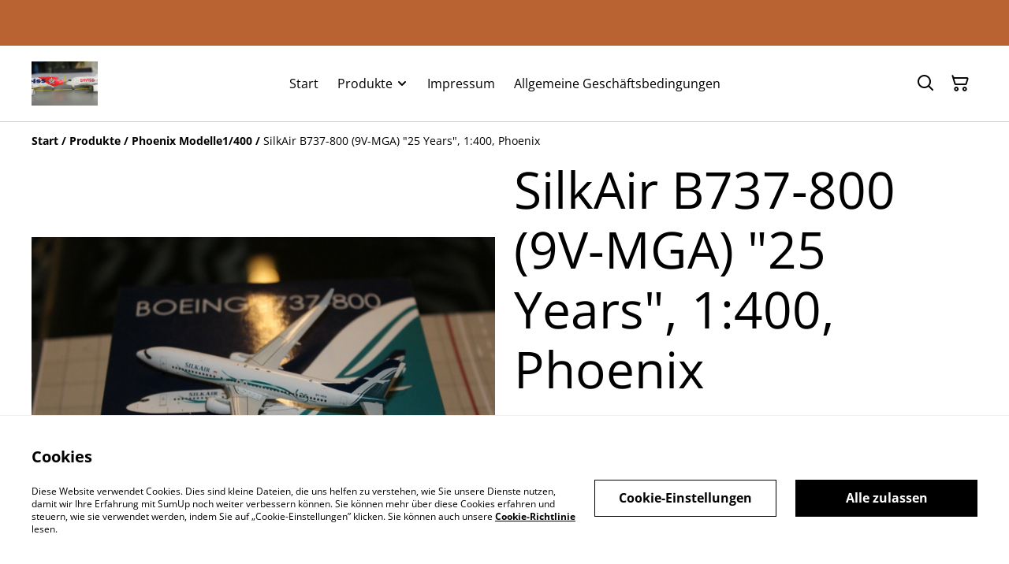

--- FILE ---
content_type: text/html; charset=UTF-8
request_url: https://swiss-edelweiss.li/produkt/silkair-b737-800-9v-mga-25-years-1-400-phoenix
body_size: 14831
content:
                                                                <!DOCTYPE html>
<html lang="de-CH" xmlns="http://www.w3.org/1999/xhtml">
<head itemscope itemtype="http://schema.org/WebSite">
                            <title>SilkAir B737-800 (9V-MGA) &quot;25 Years&quot;, 1:400, Phoenix</title>
        <link rel="canonical" href="https://swiss-edelweiss.li/produkt/silkair-b737-800-9v-mga-25-years-1-400-phoenix" />

    <meta http-equiv="Content-Type" content="text/html; charset=utf-8"/>
    <meta http-equiv="X-UA-Compatible" content="IE=edge,chrome=1"/>
    <meta name="viewport" content="width=device-width, initial-scale=1.0, maximum-scale=5.0">
                <meta property="og:title" itemprop="name" content="SilkAir B737-800 (9V-MGA) &quot;25 Years&quot;, 1:400, Phoenix"/>
        <meta property="og:type" content="website"/>
    <meta property="og:url" itemprop="url" content="https://swiss-edelweiss.li/produkt/silkair-b737-800-9v-mga-25-years-1-400-phoenix"/>
            <meta property="og:image" content="https://images.sumup.com/img_57TYD317WT8HM967DRC938H5AD/image.png" alt="SilkAir B737-800 (9V-MGA) &quot;25 Years&quot;, 1:400, Phoenix"/>
        <meta property="og:description" content=" Neues
SilkAir B-737-800 (9V-MGA) &quot;25 Years&quot;  Modell von Phoenix, Massstab 1:400, Item Nummer: 10912 , selten

New
SilkAir B-737-800 (9V-MGA) &quot;25 Years&quot; model from Phoenix, scale 1:400, item number: 10912, rare!"/>
    <meta property="og:site_name" content="Swiss-Edelweiss"/>

    <meta name="twitter:card" content="summary_large_image"/>
    <meta name="twitter:title" content="SilkAir B737-800 (9V-MGA) &quot;25 Years&quot;, 1:400, Phoenix"/>
    <meta name="twitter:description" content=" Neues
SilkAir B-737-800 (9V-MGA) &quot;25 Years&quot;  Modell von Phoenix, Massstab 1:400, Item Nummer: 10912 , selten

New
SilkAir B-737-800 (9V-MGA) &quot;25 Years&quot; model from Phoenix, scale 1:400, item number: 10912, rare!"/>
    <meta name="twitter:site" content="https://swiss-edelweiss.li" />

            <meta name="twitter:image" content="https://images.sumup.com/img_57TYD317WT8HM967DRC938H5AD/image.png"/>
    
    
    <link rel="shortcut icon" type="image/svg"
          href="https://cdn.sumup.store/shops/34933330/settings/th240/f3ddb700-c2a3-4c37-b201-111e9c7c1515.jpeg"/>
    




<style>
  :root {
    --color-affirmation: #397163;
    --color-attention: #ba6332;
    --color-decoration: #f8f8f8;
    --color-link: #000000;
    --color-link-rgb: 0, 0, 0;

    --affirmation-color-font: 255, 255, 255;
    --affirmation-color-font-invert: 0, 0, 0;

    --attention-color-font: 255, 255, 255;
    --attention-color-font-invert: 0, 0, 0;

    --decoration-color-font: 0, 0, 0;
    --decoration-color-font-hex: #000000;
    --decoration-color-font-invert: 255, 255, 255;

    --placeholder-fill-opacity: 0.08;
    --placeholder-content-fill-opacity: 1;

    --placeholder-fill-opacity-invert: 0.2;
    --placeholder-content-fill-opacity-invert: 0.7;

    --font-color-light-background: rgba(var(--decoration-color-font), 0.4);
    --font-color-mid-light-background: rgba(var(--decoration-color-font), 0.2);
    --font-color-super-light-background: rgba(var(--decoration-color-font), 0.1);

    --link-color-font: 255, 255, 255;
    --link-color-font-hex: #FFFFFF;
    --link-color-font-invert: 0, 0, 0;
  }
</style>

                <link rel="preload" href="https://static.sumup.com/online-store/fonts/open-sans-400.woff2" as="font" type="font/woff2" crossorigin="anonymous">
              <link rel="preload" href="https://static.sumup.com/online-store/fonts/open-sans-700.woff2" as="font" type="font/woff2" crossorigin="anonymous">
              <style>
          @font-face {
    font-family: 'Open Sans';
    src: url('https://static.sumup.com/online-store/fonts/open-sans-400.woff2') format('woff2');
    font-weight: 400;
    font-style: normal;
    font-display: swap;
  }
            @font-face {
    font-family: 'Open Sans';
    src: url('https://static.sumup.com/online-store/fonts/open-sans-700.woff2') format('woff2');
    font-weight: 700;
    font-style: normal;
    font-display: swap;
  }
                      
  :root {
    --font-heading: 'Open Sans';
    --font-heading-weight: 400;
    --font-text: 'Open Sans';
    --font-text-weight: 400;
    --font-label: 'Open Sans';
    --font-label-weight: 400;
  }
</style>
    



            <link rel="stylesheet" href="https://cdn.sumup.store/assets/v2484.0.0/storefront/theme.f25d2863.css">
        <link rel="stylesheet" href="https://cdn.sumup.store/assets/v2484.0.0/storefront/consentBanner.d3980cc7.css">
    
            <script nonce="79Igldvq+gOxxOJpvnJYpA==">
            window.dataLayer = window.dataLayer || [];
            function gtag() { window.dataLayer.push(arguments); }
        </script>
        
            <!-- Google Tag Manager -->
        <script nonce="79Igldvq+gOxxOJpvnJYpA==">(function(w,d,s,l,i){w[l]=w[l]||[];w[l].push({'gtm.start':
            new Date().getTime(),event:'gtm.js'});var f=d.getElementsByTagName(s)[0],
            j=d.createElement(s),dl=l!='dataLayer'?'&l='+l:'';j.async=true;j.src=
            'https://www.googletagmanager.com/gtm.js?id='+i+dl;f.parentNode.insertBefore(j,f);
          })(window,document,'script','dataLayer','GTM-KJVNV3D');</script>
        <!-- End Google Tag Manager -->
                                                                                                                                                    <script nonce="79Igldvq+gOxxOJpvnJYpA==">
      const appInfo = {
        shopId: "350cc0a0-2342-498a-b1f9-9139067aeca4",
        checkoutApiUrl: "https://checkout.sumupstore.com",
      };
    </script>
            <script src="https://cdn.sumup.store/assets/v2484.0.0/storefront/runtime.ec4c3338.js" defer></script><script src="https://cdn.sumup.store/assets/v2484.0.0/storefront/vendor.978a1d39.js" defer></script><script src="https://cdn.sumup.store/assets/v2484.0.0/storefront/translator.f51d6f2b.js" defer></script>
</head>

<body tabindex="-1" id="storefrontBody" data-globals='{"shopInfo":{"domain":"https:\/\/swiss-edelweiss.li","uuid":"350cc0a0-2342-498a-b1f9-9139067aeca4","checkoutUrl":"https:\/\/checkout.sumupstore.com","currencyCode":"CHF","isPreviewMode":false,"locale":"de-CH","mch":"ed4fd73d27d2cd8391c86f0f4cc6e081aaa855b6c8f8b50e15a9385ae52dba53","transactionalStatus":"transactional"},"settings":{"installmentsEnabled":false,"backToCheckout":false,"cartType":"full_page"},"translations":{"notificationError":"Produkt kann nicht zum Warenkorb hinzugef\u00fcgt werden","productDescriptionShowLess":"Weniger anzeigen","productDescriptionShowMore":"Mehr anzeigen"},"imagesUrl":{"productBlind":"https:\/\/cdn.sumup.store\/assets\/v2484.0.0\/storefront\/images\/product_blind.42469217.png","placeholderItem":"https:\/\/cdn.sumup.store\/assets\/v2484.0.0\/storefront\/images\/placeholder-item.82f7a244.svg","cartIcon":"https:\/\/cdn.sumup.store\/assets\/v2484.0.0\/storefront\/images\/header-cart-icon.b98de144.svg","cartDeleteIcon":"https:\/\/cdn.sumup.store\/assets\/v2484.0.0\/storefront\/images\/cart-remove-icon.c33934ab.svg","hamburgerMenu":"https:\/\/cdn.sumup.store\/assets\/v2484.0.0\/storefront\/images\/header-hamburger-menu.0f2115b4.svg","hamburgerMenuClose":"https:\/\/cdn.sumup.store\/assets\/v2484.0.0\/storefront\/images\/header-hamburger-close.ee19af5c.svg","bannerPlaceholder":"https:\/\/cdn.sumup.store\/assets\/v2484.0.0\/storefront\/images\/placeholder-banner.b18c1aa4.svg","text_and_imagePlaceholder":"https:\/\/cdn.sumup.store\/assets\/v2484.0.0\/storefront\/images\/placeholder-banner.b18c1aa4.svg","text_onlyPlaceholder":"https:\/\/cdn.sumup.store\/assets\/v2484.0.0\/storefront\/images\/placeholder-banner.b18c1aa4.svg","logoPlaceholder":"https:\/\/cdn.sumup.store\/assets\/v2484.0.0\/storefront\/images\/placeholder-logo.07eb53b3.svg"},"featurePolicy":["category_projections","modular_setup_v1","os_pages_migration","sumupstore_storefront_domain_find"],"initialReferer":null}' data-content-group="product"  >
<a href="#pageContentWrapper" class="skip-to-main-content-link">
    Skip to main content
</a>
<!-- Google Tag Manager (noscript) -->
<noscript><iframe src="https://www.googletagmanager.com/ns.html?id=GTM-KJVNV3D"
    height="0" width="0" style="display:none;visibility:hidden"></iframe></noscript>
<!-- End Google Tag Manager (noscript) -->
<div
  tabindex="0"
  id="notificationWrapper"
  data-selector="os-theme-notification"
  data-notification-type=""
  class="os-theme-notification">
    <span class="notification-message"></span>
</div>

<nav id="mobileNavigation" class="container-fluid p-0 navigation-mobile" data-selector="os-theme-navigation-mobile">
  <ul role="list">
                    <li data-selector="os-theme-header-navigation-mobile-elem-Start" role="listitem">
        <div class="submenu-action-wrapper">
          <a
            class="body-2-regular"
            href="https://swiss-edelweiss.li/"
            title="Start"
            
          >
            <span>Start</span>
          </a>
                  </div>
              </li>
                <li data-selector="os-theme-header-navigation-mobile-elem-Produkte" role="listitem">
        <div class="submenu-action-wrapper">
          <a
            class="body-2-regular"
            href="https://swiss-edelweiss.li/produkte"
            title="Produkte"
            
          >
            <span>Produkte</span>
          </a>
                      <button class="toggle-submenu-button" data-selector="os-theme-header-navigation-mobile-toggle-button-Produkte" type="button" ><i class="icon icon-chevron-left"></i></button>
                  </div>
                  <div class="navigation-mobile-submenu">
            <button class="close-submenu-button" data-selector="os-theme-header-navigation-mobile-close-button-Produkte" type="button"><i class="icon icon-chevron-left"></i><span>Produkte</span></button>
            <ul role="list">
                            <li data-selector="os-theme-header-navigation-mobile-elem-lvl2-Aeroclassics Modelle 1/400" role="listitem">
                                <div class="submenu-action-wrapper">
                    <a
                      class="body-2-regular"
                      href="https://swiss-edelweiss.li/kategorie/aeroclassics-modelle-1-400"
                      title="Aeroclassics Modelle 1/400"
                     
                    >
                    <span>Aeroclassics Modelle 1/400</span>
                    </a>
                                    </div>
                              </li>
                            <li data-selector="os-theme-header-navigation-mobile-elem-lvl2-Airport Play Set" role="listitem">
                                <div class="submenu-action-wrapper">
                    <a
                      class="body-2-regular"
                      href="https://swiss-edelweiss.li/kategorie/airport-play-set"
                      title="Airport Play Set"
                     
                    >
                    <span>Airport Play Set</span>
                    </a>
                                    </div>
                              </li>
                            <li data-selector="os-theme-header-navigation-mobile-elem-lvl2-Aviation400 Modelle 1/400" role="listitem">
                                <div class="submenu-action-wrapper">
                    <a
                      class="body-2-regular"
                      href="https://swiss-edelweiss.li/kategorie/aviation400-modelle-1-400"
                      title="Aviation400 Modelle 1/400"
                     
                    >
                    <span>Aviation400 Modelle 1/400</span>
                    </a>
                                    </div>
                              </li>
                            <li data-selector="os-theme-header-navigation-mobile-elem-lvl2-Aviationtags" role="listitem">
                                <div class="submenu-action-wrapper">
                    <a
                      class="body-2-regular"
                      href="https://swiss-edelweiss.li/kategorie/aviationtags"
                      title="Aviationtags"
                     
                    >
                    <span>Aviationtags</span>
                    </a>
                                    </div>
                              </li>
                            <li data-selector="os-theme-header-navigation-mobile-elem-lvl2-diverse Modelle Schweiz " role="listitem">
                                <div class="submenu-action-wrapper">
                    <a
                      class="body-2-regular"
                      href="https://swiss-edelweiss.li/kategorie/diverse-modelle-schweiz"
                      title="diverse Modelle Schweiz "
                     
                    >
                    <span>diverse Modelle Schweiz </span>
                    </a>
                                    </div>
                              </li>
                            <li data-selector="os-theme-header-navigation-mobile-elem-lvl2-diverse Modelle weltweit 1/400" role="listitem">
                                <div class="submenu-action-wrapper">
                    <a
                      class="body-2-regular"
                      href="https://swiss-edelweiss.li/kategorie/diverse-modelle-weltweit-1-400"
                      title="diverse Modelle weltweit 1/400"
                     
                    >
                    <span>diverse Modelle weltweit 1/400</span>
                    </a>
                                    </div>
                              </li>
                            <li data-selector="os-theme-header-navigation-mobile-elem-lvl2-div. Modelle weltweit 1/200" role="listitem">
                                <div class="submenu-action-wrapper">
                    <a
                      class="body-2-regular"
                      href="https://swiss-edelweiss.li/kategorie/div-modelle-weltweit-1-200"
                      title="div. Modelle weltweit 1/200"
                     
                    >
                    <span>div. Modelle weltweit 1/200</span>
                    </a>
                                    </div>
                              </li>
                            <li data-selector="os-theme-header-navigation-mobile-elem-lvl2-Dragon Wings Modelle 1/400" role="listitem">
                                <div class="submenu-action-wrapper">
                    <a
                      class="body-2-regular"
                      href="https://swiss-edelweiss.li/kategorie/dragon-wings-modelle-1-400"
                      title="Dragon Wings Modelle 1/400"
                     
                    >
                    <span>Dragon Wings Modelle 1/400</span>
                    </a>
                                    </div>
                              </li>
                            <li data-selector="os-theme-header-navigation-mobile-elem-lvl2-Edelweiss Air 1/200 &amp; 1/400" role="listitem">
                                <div class="submenu-action-wrapper">
                    <a
                      class="body-2-regular"
                      href="https://swiss-edelweiss.li/kategorie/edelweiss-air-1-200-400-500"
                      title="Edelweiss Air 1/200 &amp; 1/400"
                     
                    >
                    <span>Edelweiss Air 1/200 &amp; 1/400</span>
                    </a>
                                    </div>
                              </li>
                            <li data-selector="os-theme-header-navigation-mobile-elem-lvl2-Gemini Jets Modelle 1/400" role="listitem">
                                <div class="submenu-action-wrapper">
                    <a
                      class="body-2-regular"
                      href="https://swiss-edelweiss.li/kategorie/gemini-jets-modelle-1-400"
                      title="Gemini Jets Modelle 1/400"
                     
                    >
                    <span>Gemini Jets Modelle 1/400</span>
                    </a>
                                    </div>
                              </li>
                            <li data-selector="os-theme-header-navigation-mobile-elem-lvl2-Grossmodelle" role="listitem">
                                <div class="submenu-action-wrapper">
                    <a
                      class="body-2-regular"
                      href="https://swiss-edelweiss.li/kategorie/grossmodelle"
                      title="Grossmodelle"
                     
                    >
                    <span>Grossmodelle</span>
                    </a>
                                    </div>
                              </li>
                            <li data-selector="os-theme-header-navigation-mobile-elem-lvl2-Helikopter div. Massstäbe" role="listitem">
                                <div class="submenu-action-wrapper">
                    <a
                      class="body-2-regular"
                      href="https://swiss-edelweiss.li/kategorie/helikopter-div-massstabe"
                      title="Helikopter div. Massstäbe"
                     
                    >
                    <span>Helikopter div. Massstäbe</span>
                    </a>
                                    </div>
                              </li>
                            <li data-selector="os-theme-header-navigation-mobile-elem-lvl2-Herpa 1/400" role="listitem">
                                <div class="submenu-action-wrapper">
                    <a
                      class="body-2-regular"
                      href="https://swiss-edelweiss.li/kategorie/herpa-1-400"
                      title="Herpa 1/400"
                     
                    >
                    <span>Herpa 1/400</span>
                    </a>
                                    </div>
                              </li>
                            <li data-selector="os-theme-header-navigation-mobile-elem-lvl2-Herpa 1/500" role="listitem">
                                <div class="submenu-action-wrapper">
                    <a
                      class="body-2-regular"
                      href="https://swiss-edelweiss.li/kategorie/herpa-1-500-501"
                      title="Herpa 1/500"
                     
                    >
                    <span>Herpa 1/500</span>
                    </a>
                                    </div>
                              </li>
                            <li data-selector="os-theme-header-navigation-mobile-elem-lvl2-Hogan, Skymarks,Risesoon 1/200" role="listitem">
                                <div class="submenu-action-wrapper">
                    <a
                      class="body-2-regular"
                      href="https://swiss-edelweiss.li/kategorie/hogan-skymarks-risesoon-1-200"
                      title="Hogan, Skymarks,Risesoon 1/200"
                     
                    >
                    <span>Hogan, Skymarks,Risesoon 1/200</span>
                    </a>
                                    </div>
                              </li>
                            <li data-selector="os-theme-header-navigation-mobile-elem-lvl2-JC Wings Modelle 1/400" role="listitem">
                                <div class="submenu-action-wrapper">
                    <a
                      class="body-2-regular"
                      href="https://swiss-edelweiss.li/kategorie/jc-wings-modelle-1-400"
                      title="JC Wings Modelle 1/400"
                     
                    >
                    <span>JC Wings Modelle 1/400</span>
                    </a>
                                    </div>
                              </li>
                            <li data-selector="os-theme-header-navigation-mobile-elem-lvl2-Jet-X Modelle 1/400" role="listitem">
                                <div class="submenu-action-wrapper">
                    <a
                      class="body-2-regular"
                      href="https://swiss-edelweiss.li/kategorie/jet-x-modelle-1-400"
                      title="Jet-X Modelle 1/400"
                     
                    >
                    <span>Jet-X Modelle 1/400</span>
                    </a>
                                    </div>
                              </li>
                            <li data-selector="os-theme-header-navigation-mobile-elem-lvl2-Ju-52 1/72" role="listitem">
                                <div class="submenu-action-wrapper">
                    <a
                      class="body-2-regular"
                      href="https://swiss-edelweiss.li/kategorie/ju-52-1-72"
                      title="Ju-52 1/72"
                     
                    >
                    <span>Ju-52 1/72</span>
                    </a>
                                    </div>
                              </li>
                            <li data-selector="os-theme-header-navigation-mobile-elem-lvl2-Modelle Russland 1/200" role="listitem">
                                <div class="submenu-action-wrapper">
                    <a
                      class="body-2-regular"
                      href="https://swiss-edelweiss.li/kategorie/modelle-russland-1-200"
                      title="Modelle Russland 1/200"
                     
                    >
                    <span>Modelle Russland 1/200</span>
                    </a>
                                    </div>
                              </li>
                            <li data-selector="os-theme-header-navigation-mobile-elem-lvl2-Morane/ Mustang/ Messers1/72" role="listitem">
                                <div class="submenu-action-wrapper">
                    <a
                      class="body-2-regular"
                      href="https://swiss-edelweiss.li/kategorie/morane-mustang-messers1-72"
                      title="Morane/ Mustang/ Messers1/72"
                     
                    >
                    <span>Morane/ Mustang/ Messers1/72</span>
                    </a>
                                    </div>
                              </li>
                            <li data-selector="os-theme-header-navigation-mobile-elem-lvl2-Phoenix Modelle1/400" role="listitem">
                                <div class="submenu-action-wrapper">
                    <a
                      class="body-2-regular"
                      href="https://swiss-edelweiss.li/kategorie/phoenix-modelle1-400"
                      title="Phoenix Modelle1/400"
                     
                    >
                    <span>Phoenix Modelle1/400</span>
                    </a>
                                    </div>
                              </li>
                            <li data-selector="os-theme-header-navigation-mobile-elem-lvl2-Pilatus Modelle 1/72" role="listitem">
                                <div class="submenu-action-wrapper">
                    <a
                      class="body-2-regular"
                      href="https://swiss-edelweiss.li/kategorie/pilatus-modelle-1-72-73"
                      title="Pilatus Modelle 1/72"
                     
                    >
                    <span>Pilatus Modelle 1/72</span>
                    </a>
                                    </div>
                              </li>
                            <li data-selector="os-theme-header-navigation-mobile-elem-lvl2-Swiss 1/200" role="listitem">
                                <div class="submenu-action-wrapper">
                    <a
                      class="body-2-regular"
                      href="https://swiss-edelweiss.li/kategorie/swiss-1-200"
                      title="Swiss 1/200"
                     
                    >
                    <span>Swiss 1/200</span>
                    </a>
                                    </div>
                              </li>
                            <li data-selector="os-theme-header-navigation-mobile-elem-lvl2-Swiss 1/400" role="listitem">
                                <div class="submenu-action-wrapper">
                    <a
                      class="body-2-regular"
                      href="https://swiss-edelweiss.li/kategorie/swiss-1-400"
                      title="Swiss 1/400"
                     
                    >
                    <span>Swiss 1/400</span>
                    </a>
                                    </div>
                              </li>
                            <li data-selector="os-theme-header-navigation-mobile-elem-lvl2-Swissair 1/200" role="listitem">
                                <div class="submenu-action-wrapper">
                    <a
                      class="body-2-regular"
                      href="https://swiss-edelweiss.li/kategorie/swissair-1-200"
                      title="Swissair 1/200"
                     
                    >
                    <span>Swissair 1/200</span>
                    </a>
                                    </div>
                              </li>
                            <li data-selector="os-theme-header-navigation-mobile-elem-lvl2-Swissair 1/400" role="listitem">
                                <div class="submenu-action-wrapper">
                    <a
                      class="body-2-regular"
                      href="https://swiss-edelweiss.li/kategorie/swissair-1-400"
                      title="Swissair 1/400"
                     
                    >
                    <span>Swissair 1/400</span>
                    </a>
                                    </div>
                              </li>
                            <li data-selector="os-theme-header-navigation-mobile-elem-lvl2-Swiss Air Force Modelle 1/72" role="listitem">
                                <div class="submenu-action-wrapper">
                    <a
                      class="body-2-regular"
                      href="https://swiss-edelweiss.li/kategorie/swiss-air-force-modelle-1-72"
                      title="Swiss Air Force Modelle 1/72"
                     
                    >
                    <span>Swiss Air Force Modelle 1/72</span>
                    </a>
                                    </div>
                              </li>
                            <li data-selector="os-theme-header-navigation-mobile-elem-lvl2-TucanoLine Modelle 1/400" role="listitem">
                                <div class="submenu-action-wrapper">
                    <a
                      class="body-2-regular"
                      href="https://swiss-edelweiss.li/kategorie/tucanoline-modelle-1-400"
                      title="TucanoLine Modelle 1/400"
                     
                    >
                    <span>TucanoLine Modelle 1/400</span>
                    </a>
                                    </div>
                              </li>
                          </ul>
          </div>
                </li>
                <li data-selector="os-theme-header-navigation-mobile-elem-Impressum" role="listitem">
        <div class="submenu-action-wrapper">
          <a
            class="body-2-regular"
            href="https://swiss-edelweiss.li/seite/impressum"
            title="Impressum"
            
          >
            <span>Impressum</span>
          </a>
                  </div>
              </li>
                <li data-selector="os-theme-header-navigation-mobile-elem-Allgemeine Geschäftsbedingungen" role="listitem">
        <div class="submenu-action-wrapper">
          <a
            class="body-2-regular"
            href="https://swiss-edelweiss.li/seite/allgemeine-geschaftsbedingungen"
            title="Allgemeine Geschäftsbedingungen"
            
          >
            <span>Allgemeine Geschäftsbedingungen</span>
          </a>
                  </div>
              </li>
      </ul>
</nav>
    <div id="announcementBar" class=" visible-true">
            <div>
            
        </div>
    </div>
<!-- OS Theme - Header section -->
    
        <header
        class="header header-1 scroll-type-scroll without-background menu-align-center logo-visibility-true  header-name-visibility-false has-actions   menu-align-center"
        data-selector="os-theme-header"
        id="os-theme-header"
>
    <div id="headerContainer" class="container px-lg-6 p-0">
        <div class="row header-row flex-nowrap">
                            <div class="col-auto searchbar-wrapper  is-hidden  d-lg-none" id="searchbarMobileWrapper">
                    <div class="searchbar-input">
    <div class="with-icon">
        <i aria-label="Suchen" id="searchbarSubmitIcon" class="icon icon-search"></i>
        <label for="searchbar">
            Suchen
        </label>
        <input id="searchbarInput" class="searchbar" type="text" placeholder="Suchen" />
    </div>
    <button aria-label="Schließen" type="button" class="shl--searchbar" data-cy="header-searchbar-close-button">
        <i class="icon icon-close" id="searchbarBtnMobileClose"></i>
    </button>
</div>

<div class="dropdown is-hidden" id="searchResultsMobile">
    <ul role="list">
    </ul>
</div>


                </div>
                        <div class="col-auto hamburger-menu-wrapper d-lg-none">
            <button aria-label="Menu" class="hamburger-menu"
                data-selector="os-theme-header-hamburger-menu">
            <i class="icon" data-selector="os-theme-header-hamburger-menu-icon"></i>
        </button>
    </div>
            <div class="col-auto logo-column">
                                    <div class="logo-wrapper"
     data-selector="os-theme-header-logo-wrapper">
                <a href="https://swiss-edelweiss.li/"
           title="Swiss-Edelweiss">
            <div class="logo">
                <img
                     src="https://cdn.sumup.store/shops/34933330/settings/th480/f3ddb700-c2a3-4c37-b201-111e9c7c1515.jpeg"
                     style="width: 84px;"
                     alt="store_logo"
                     data-selector="os-theme-header-logo" />
            </div>
        </a>
        </div>
                            </div>
            <div class="menu-column" id="navWrapper">
                <div class="center-column align-center">
                                                                <nav class="navigation" data-selector="os-theme-header-navigation">
    <ul class="d-none d-lg-flex" role="list">
                
                            <li class="navigation-item " data-selector="os-theme-header-navigation-elem-Start" role="listitem">
            <a
                                class="body-2-regular"
                href="https://swiss-edelweiss.li/"
                title="Start"
                
            >
                <span>Start</span>
            </a>
                        </li>
                            <li class="navigation-item has-children" data-selector="os-theme-header-navigation-elem-Produkte" role="listitem">
            <a
                                class="body-2-regular"
                href="https://swiss-edelweiss.li/produkte"
                title="Produkte"
                
            >
                <span>Produkte</span>
            </a>
                            <ul class="navigation-submenu" role="list">
                                  <li data-selector="os-theme-header-navigation-elem-lvl2-Aeroclassics Modelle 1/400" role="listitem">
                                          <div class="submenu-action-wrapper">
                        <a
                                                    class="body-2-regular"
                          href="https://swiss-edelweiss.li/kategorie/aeroclassics-modelle-1-400"
                          title="Aeroclassics Modelle 1/400"
                          
                        >
                          <span>Aeroclassics Modelle 1/400</span>
                        </a>
                                              </div>
                                        </li>
                                  <li data-selector="os-theme-header-navigation-elem-lvl2-Airport Play Set" role="listitem">
                                          <div class="submenu-action-wrapper">
                        <a
                                                    class="body-2-regular"
                          href="https://swiss-edelweiss.li/kategorie/airport-play-set"
                          title="Airport Play Set"
                          
                        >
                          <span>Airport Play Set</span>
                        </a>
                                              </div>
                                        </li>
                                  <li data-selector="os-theme-header-navigation-elem-lvl2-Aviation400 Modelle 1/400" role="listitem">
                                          <div class="submenu-action-wrapper">
                        <a
                                                    class="body-2-regular"
                          href="https://swiss-edelweiss.li/kategorie/aviation400-modelle-1-400"
                          title="Aviation400 Modelle 1/400"
                          
                        >
                          <span>Aviation400 Modelle 1/400</span>
                        </a>
                                              </div>
                                        </li>
                                  <li data-selector="os-theme-header-navigation-elem-lvl2-Aviationtags" role="listitem">
                                          <div class="submenu-action-wrapper">
                        <a
                                                    class="body-2-regular"
                          href="https://swiss-edelweiss.li/kategorie/aviationtags"
                          title="Aviationtags"
                          
                        >
                          <span>Aviationtags</span>
                        </a>
                                              </div>
                                        </li>
                                  <li data-selector="os-theme-header-navigation-elem-lvl2-diverse Modelle Schweiz " role="listitem">
                                          <div class="submenu-action-wrapper">
                        <a
                                                    class="body-2-regular"
                          href="https://swiss-edelweiss.li/kategorie/diverse-modelle-schweiz"
                          title="diverse Modelle Schweiz "
                          
                        >
                          <span>diverse Modelle Schweiz </span>
                        </a>
                                              </div>
                                        </li>
                                  <li data-selector="os-theme-header-navigation-elem-lvl2-diverse Modelle weltweit 1/400" role="listitem">
                                          <div class="submenu-action-wrapper">
                        <a
                                                    class="body-2-regular"
                          href="https://swiss-edelweiss.li/kategorie/diverse-modelle-weltweit-1-400"
                          title="diverse Modelle weltweit 1/400"
                          
                        >
                          <span>diverse Modelle weltweit 1/400</span>
                        </a>
                                              </div>
                                        </li>
                                  <li data-selector="os-theme-header-navigation-elem-lvl2-div. Modelle weltweit 1/200" role="listitem">
                                          <div class="submenu-action-wrapper">
                        <a
                                                    class="body-2-regular"
                          href="https://swiss-edelweiss.li/kategorie/div-modelle-weltweit-1-200"
                          title="div. Modelle weltweit 1/200"
                          
                        >
                          <span>div. Modelle weltweit 1/200</span>
                        </a>
                                              </div>
                                        </li>
                                  <li data-selector="os-theme-header-navigation-elem-lvl2-Dragon Wings Modelle 1/400" role="listitem">
                                          <div class="submenu-action-wrapper">
                        <a
                                                    class="body-2-regular"
                          href="https://swiss-edelweiss.li/kategorie/dragon-wings-modelle-1-400"
                          title="Dragon Wings Modelle 1/400"
                          
                        >
                          <span>Dragon Wings Modelle 1/400</span>
                        </a>
                                              </div>
                                        </li>
                                  <li data-selector="os-theme-header-navigation-elem-lvl2-Edelweiss Air 1/200 &amp; 1/400" role="listitem">
                                          <div class="submenu-action-wrapper">
                        <a
                                                    class="body-2-regular"
                          href="https://swiss-edelweiss.li/kategorie/edelweiss-air-1-200-400-500"
                          title="Edelweiss Air 1/200 &amp; 1/400"
                          
                        >
                          <span>Edelweiss Air 1/200 &amp; 1/400</span>
                        </a>
                                              </div>
                                        </li>
                                  <li data-selector="os-theme-header-navigation-elem-lvl2-Gemini Jets Modelle 1/400" role="listitem">
                                          <div class="submenu-action-wrapper">
                        <a
                                                    class="body-2-regular"
                          href="https://swiss-edelweiss.li/kategorie/gemini-jets-modelle-1-400"
                          title="Gemini Jets Modelle 1/400"
                          
                        >
                          <span>Gemini Jets Modelle 1/400</span>
                        </a>
                                              </div>
                                        </li>
                                  <li data-selector="os-theme-header-navigation-elem-lvl2-Grossmodelle" role="listitem">
                                          <div class="submenu-action-wrapper">
                        <a
                                                    class="body-2-regular"
                          href="https://swiss-edelweiss.li/kategorie/grossmodelle"
                          title="Grossmodelle"
                          
                        >
                          <span>Grossmodelle</span>
                        </a>
                                              </div>
                                        </li>
                                  <li data-selector="os-theme-header-navigation-elem-lvl2-Helikopter div. Massstäbe" role="listitem">
                                          <div class="submenu-action-wrapper">
                        <a
                                                    class="body-2-regular"
                          href="https://swiss-edelweiss.li/kategorie/helikopter-div-massstabe"
                          title="Helikopter div. Massstäbe"
                          
                        >
                          <span>Helikopter div. Massstäbe</span>
                        </a>
                                              </div>
                                        </li>
                                  <li data-selector="os-theme-header-navigation-elem-lvl2-Herpa 1/400" role="listitem">
                                          <div class="submenu-action-wrapper">
                        <a
                                                    class="body-2-regular"
                          href="https://swiss-edelweiss.li/kategorie/herpa-1-400"
                          title="Herpa 1/400"
                          
                        >
                          <span>Herpa 1/400</span>
                        </a>
                                              </div>
                                        </li>
                                  <li data-selector="os-theme-header-navigation-elem-lvl2-Herpa 1/500" role="listitem">
                                          <div class="submenu-action-wrapper">
                        <a
                                                    class="body-2-regular"
                          href="https://swiss-edelweiss.li/kategorie/herpa-1-500-501"
                          title="Herpa 1/500"
                          
                        >
                          <span>Herpa 1/500</span>
                        </a>
                                              </div>
                                        </li>
                                  <li data-selector="os-theme-header-navigation-elem-lvl2-Hogan, Skymarks,Risesoon 1/200" role="listitem">
                                          <div class="submenu-action-wrapper">
                        <a
                                                    class="body-2-regular"
                          href="https://swiss-edelweiss.li/kategorie/hogan-skymarks-risesoon-1-200"
                          title="Hogan, Skymarks,Risesoon 1/200"
                          
                        >
                          <span>Hogan, Skymarks,Risesoon 1/200</span>
                        </a>
                                              </div>
                                        </li>
                                  <li data-selector="os-theme-header-navigation-elem-lvl2-JC Wings Modelle 1/400" role="listitem">
                                          <div class="submenu-action-wrapper">
                        <a
                                                    class="body-2-regular"
                          href="https://swiss-edelweiss.li/kategorie/jc-wings-modelle-1-400"
                          title="JC Wings Modelle 1/400"
                          
                        >
                          <span>JC Wings Modelle 1/400</span>
                        </a>
                                              </div>
                                        </li>
                                  <li data-selector="os-theme-header-navigation-elem-lvl2-Jet-X Modelle 1/400" role="listitem">
                                          <div class="submenu-action-wrapper">
                        <a
                                                    class="body-2-regular"
                          href="https://swiss-edelweiss.li/kategorie/jet-x-modelle-1-400"
                          title="Jet-X Modelle 1/400"
                          
                        >
                          <span>Jet-X Modelle 1/400</span>
                        </a>
                                              </div>
                                        </li>
                                  <li data-selector="os-theme-header-navigation-elem-lvl2-Ju-52 1/72" role="listitem">
                                          <div class="submenu-action-wrapper">
                        <a
                                                    class="body-2-regular"
                          href="https://swiss-edelweiss.li/kategorie/ju-52-1-72"
                          title="Ju-52 1/72"
                          
                        >
                          <span>Ju-52 1/72</span>
                        </a>
                                              </div>
                                        </li>
                                  <li data-selector="os-theme-header-navigation-elem-lvl2-Modelle Russland 1/200" role="listitem">
                                          <div class="submenu-action-wrapper">
                        <a
                                                    class="body-2-regular"
                          href="https://swiss-edelweiss.li/kategorie/modelle-russland-1-200"
                          title="Modelle Russland 1/200"
                          
                        >
                          <span>Modelle Russland 1/200</span>
                        </a>
                                              </div>
                                        </li>
                                  <li data-selector="os-theme-header-navigation-elem-lvl2-Morane/ Mustang/ Messers1/72" role="listitem">
                                          <div class="submenu-action-wrapper">
                        <a
                                                    class="body-2-regular"
                          href="https://swiss-edelweiss.li/kategorie/morane-mustang-messers1-72"
                          title="Morane/ Mustang/ Messers1/72"
                          
                        >
                          <span>Morane/ Mustang/ Messers1/72</span>
                        </a>
                                              </div>
                                        </li>
                                  <li data-selector="os-theme-header-navigation-elem-lvl2-Phoenix Modelle1/400" role="listitem">
                                          <div class="submenu-action-wrapper">
                        <a
                                                    class="body-2-regular"
                          href="https://swiss-edelweiss.li/kategorie/phoenix-modelle1-400"
                          title="Phoenix Modelle1/400"
                          
                        >
                          <span>Phoenix Modelle1/400</span>
                        </a>
                                              </div>
                                        </li>
                                  <li data-selector="os-theme-header-navigation-elem-lvl2-Pilatus Modelle 1/72" role="listitem">
                                          <div class="submenu-action-wrapper">
                        <a
                                                    class="body-2-regular"
                          href="https://swiss-edelweiss.li/kategorie/pilatus-modelle-1-72-73"
                          title="Pilatus Modelle 1/72"
                          
                        >
                          <span>Pilatus Modelle 1/72</span>
                        </a>
                                              </div>
                                        </li>
                                  <li data-selector="os-theme-header-navigation-elem-lvl2-Swiss 1/200" role="listitem">
                                          <div class="submenu-action-wrapper">
                        <a
                                                    class="body-2-regular"
                          href="https://swiss-edelweiss.li/kategorie/swiss-1-200"
                          title="Swiss 1/200"
                          
                        >
                          <span>Swiss 1/200</span>
                        </a>
                                              </div>
                                        </li>
                                  <li data-selector="os-theme-header-navigation-elem-lvl2-Swiss 1/400" role="listitem">
                                          <div class="submenu-action-wrapper">
                        <a
                                                    class="body-2-regular"
                          href="https://swiss-edelweiss.li/kategorie/swiss-1-400"
                          title="Swiss 1/400"
                          
                        >
                          <span>Swiss 1/400</span>
                        </a>
                                              </div>
                                        </li>
                                  <li data-selector="os-theme-header-navigation-elem-lvl2-Swissair 1/200" role="listitem">
                                          <div class="submenu-action-wrapper">
                        <a
                                                    class="body-2-regular"
                          href="https://swiss-edelweiss.li/kategorie/swissair-1-200"
                          title="Swissair 1/200"
                          
                        >
                          <span>Swissair 1/200</span>
                        </a>
                                              </div>
                                        </li>
                                  <li data-selector="os-theme-header-navigation-elem-lvl2-Swissair 1/400" role="listitem">
                                          <div class="submenu-action-wrapper">
                        <a
                                                    class="body-2-regular"
                          href="https://swiss-edelweiss.li/kategorie/swissair-1-400"
                          title="Swissair 1/400"
                          
                        >
                          <span>Swissair 1/400</span>
                        </a>
                                              </div>
                                        </li>
                                  <li data-selector="os-theme-header-navigation-elem-lvl2-Swiss Air Force Modelle 1/72" role="listitem">
                                          <div class="submenu-action-wrapper">
                        <a
                                                    class="body-2-regular"
                          href="https://swiss-edelweiss.li/kategorie/swiss-air-force-modelle-1-72"
                          title="Swiss Air Force Modelle 1/72"
                          
                        >
                          <span>Swiss Air Force Modelle 1/72</span>
                        </a>
                                              </div>
                                        </li>
                                  <li data-selector="os-theme-header-navigation-elem-lvl2-TucanoLine Modelle 1/400" role="listitem">
                                          <div class="submenu-action-wrapper">
                        <a
                                                    class="body-2-regular"
                          href="https://swiss-edelweiss.li/kategorie/tucanoline-modelle-1-400"
                          title="TucanoLine Modelle 1/400"
                          
                        >
                          <span>TucanoLine Modelle 1/400</span>
                        </a>
                                              </div>
                                        </li>
                              </ul>
                      </li>
                            <li class="navigation-item " data-selector="os-theme-header-navigation-elem-Impressum" role="listitem">
            <a
                                class="body-2-regular"
                href="https://swiss-edelweiss.li/seite/impressum"
                title="Impressum"
                
            >
                <span>Impressum</span>
            </a>
                        </li>
                            <li class="navigation-item " data-selector="os-theme-header-navigation-elem-Allgemeine Geschäftsbedingungen" role="listitem">
            <a
                                class="body-2-regular"
                href="https://swiss-edelweiss.li/seite/allgemeine-geschaftsbedingungen"
                title="Allgemeine Geschäftsbedingungen"
                
            >
                <span>Allgemeine Geschäftsbedingungen</span>
            </a>
                        </li>
            </ul>
</nav>
                                    </div>
            </div>
                            <div class="col-auto searchbar-wrapper searchbar-desktop  is-hidden " id="searchbarDesktopWrapper">
                    <div class="with-icon">
    <i aria-label="Suchen" id="searchbarDesktopSubmitIcon" class="icon icon-search"></i>
    <label for="searchbar">
        Suchen
    </label>
    <input id="searchbarInputDesktop" class="searchbar" type="text" placeholder="Suchen" />
</div>
<div class="dropdown is-hidden is-desktop" id="searchResultsDesktop">
    <ul role="list">
    </ul>
</div>


                </div>
                        <div class="col-auto actions-col">
                <div class="header-right">
            <div class="searchbar-icon"
     data-selector="os-theme-header-searchbar">
    <button aria-label="Suchen" type="button" class="shl--searchbar d-none d-lg-flex" data-cy="header-small-open-searchbar" id="searchbarBtnDesktop">
        <i class="icon  icon-search"></i>
    </button>

    <!-- Mobile search trigger button -->
    <button aria-label="Suchen" type="button" class="shl--searchbar d-lg-none" data-cy="header-small-open-searchbar-mobile" id="searchbarBtnMobile">
        <i class="icon icon-search"></i>
    </button>
</div>
                  <div class="cart-items"
       id="osCartBtn"
       data-selector="os-theme-header-cart">
    <a aria-label="Warenkorb" href="https://swiss-edelweiss.li/warenkorb" class="shl--cart" data-cy="header-small-open-cart">
      <span class="shl--cart-quantity"></span>
      <i class="icon icon-cart"></i>
    </a>
  </div>
    </div>
            </div>
        </div>
    </div>
</header>




<div id="pageContentWrapper" class="body-content-mixed-height ">
                        <section id="productContainer" class="product-container product with-breadcrumbs "
         data-selector="os-theme-product"
         data-variants="[{&quot;uuid&quot;:&quot;d58da2db-d478-4f8e-8be3-8c38da573b9f&quot;,&quot;name&quot;:&quot;&quot;,&quot;price&quot;:4900,&quot;basePrice&quot;:4900,&quot;hasDiscount&quot;:false,&quot;options&quot;:[],&quot;installmentsPrice&quot;:1633,&quot;images&quot;:[],&quot;quantity&quot;:1,&quot;isAvailable&quot;:true,&quot;isTrackingEnabled&quot;:true}]"
         data-variants-map="{&quot;da39a3ee5e6b4b0d3255bfef95601890afd80709&quot;:&quot;d58da2db-d478-4f8e-8be3-8c38da573b9f&quot;}"
         data-has-multivariants="0"
         data-sold-out=""
         data-tracking="1"
         data-history-price="[]"
         data-item-id="9baa4026-e9f4-4266-b607-b6bf423cdc1a"
         data-lightbox="component_product"
         data-selected-variant=""
>
    <div class="container">
        <div class="row product-wrapper">
                        <div class="col-12">
                <nav class="os-theme-breadcrumbs" aria-label="Breadcrumb" tabindex="0">
    <ol itemscope itemtype="https://schema.org/BreadcrumbList">
        <li itemprop="itemListElement" itemscope
            itemtype="https://schema.org/ListItem">
            <span class="separator" aria-hidden="true">/</span>
            <a itemprop="item" href="https://swiss-edelweiss.li" title="Start" data-type="home" >
                <span itemprop="name">Start</span>
            </a>
            <meta itemprop="position" content="1" />
        </li>
        <li itemprop="itemListElement" itemscope
            itemtype="https://schema.org/ListItem">
            <span class="separator" aria-hidden="true">/</span>
                            <a itemprop="item" href="https://swiss-edelweiss.li/produkte" title="Produkte" data-type="product_list">
                    <span itemprop="name">Produkte</span>
                </a>
                        <meta itemprop="position" content="2" />
        </li>
                <li itemprop="itemListElement" itemscope
            itemtype="https://schema.org/ListItem">
            <span class="separator" aria-hidden="true">/</span>
                            <a itemprop="item" href="https://swiss-edelweiss.li/kategorie/phoenix-modelle1-400" title="Phoenix Modelle1/400" data-type="product_category_list">
                    <span itemprop="name">Phoenix Modelle1/400</span>
                </a>
                        <meta itemprop="position" content="3" />
        </li>
                        <li itemprop="itemListElement" itemscope
            itemtype="https://schema.org/ListItem">
            <span class="separator" aria-hidden="true">/</span>
            <span itemprop="name">SilkAir B737-800 (9V-MGA) &quot;25 Years&quot;, 1:400, Phoenix</span>
            <meta itemprop="position" content="4" />
        </li>
            </ol>
</nav>
            </div>
                                        <div class="gallery-column">
                    <div class="d-flex product-gallery-wrapper">
                        <span id="discountBadge" class="list-product-discount hidden">%</span>
                        
  <div
    class="product-gallery with-thumbs"
    data-image-count="2">
    <div class="splide main-slider">
      <div class="splide__track">
        <ul class="splide__list">
                      <li class="splide__slide">
              <a href="
                https://images.sumup.com/img_57TYD317WT8HM967DRC938H5AD/image.png"
                class="glightbox splide__slide__container"
                data-gallery="component_product"
                data-selector="os-theme-gallery-main-image-1">
                <img src="
                https://images.sumup.com/img_57TYD317WT8HM967DRC938H5AD/image.png"
                     data-origin="https://images.sumup.com/img_57TYD317WT8HM967DRC938H5AD"
                  alt="SilkAir B737-800 (9V-MGA) &quot;25 Years&quot;, 1:400, Phoenix" />
              </a>
            </li>
                      <li class="splide__slide">
              <a href="
                https://images.sumup.com/img_7G9WKNZMEA8M2ANRW19281VDNR/image.png"
                class="glightbox splide__slide__container"
                data-gallery="component_product"
                data-selector="os-theme-gallery-main-image-2">
                <img src="
                https://images.sumup.com/img_7G9WKNZMEA8M2ANRW19281VDNR/image.png"
                     data-origin="https://images.sumup.com/img_7G9WKNZMEA8M2ANRW19281VDNR"
                  alt="SilkAir B737-800 (9V-MGA) &quot;25 Years&quot;, 1:400, Phoenix" />
              </a>
            </li>
                  </ul>
      </div>
    </div>
          <div
        id="thumbnail-slider"        class="thumbnail-slider splide   ">
        <div class="splide__arrows">
          <button class="splide__arrow splide__arrow--prev thumbnail-arrow thumbnail-arrow-prev"
            data-selector="os-theme-gallery-arrow-prev">
            <i class="icon icon-chevron-left"></i>
          </button>
          <button class="splide__arrow splide__arrow--next thumbnail-arrow thumbnail-arrow-next"
            data-selector="os-theme-gallery-arrow-next">
            <i class="icon icon-chevron-right"></i>
          </button>
        </div>
        <div class="splide__track">
          <ul class="splide__list">
                          <li class="splide__slide"
                data-selector="os-theme-gallery-thumb-1">
                <img src="https://images.sumup.com/img_57TYD317WT8HM967DRC938H5AD/image.png"
                  alt="product_image" />
              </li>
                          <li class="splide__slide"
                data-selector="os-theme-gallery-thumb-2">
                <img src="https://images.sumup.com/img_7G9WKNZMEA8M2ANRW19281VDNR/image.png"
                  alt="product_image" />
              </li>
                      </ul>
        </div>
      </div>
      </div>
                    </div>
                </div>
                        <div class="product-details-column product-information-wrapper">
                <div class="product-information">
                                        <h1 class="headline-large"
                        data-selector="os-theme-product-title"
                    >
                        SilkAir B737-800 (9V-MGA) &quot;25 Years&quot;, 1:400, Phoenix
                    </h1>
                                        <span class="product-sold-out-label hidden">Ausverkauft</span>
                    <div class="product-price-wrapper">
                                                <div class="product-price">
                            <span data-selector="os-theme-product-price" class="variant-price headline-4 headline-2-lg headline-2-xl " data-price-without-currency="4900">CHF 49.-</span>
                            <span class="base-price headline-4 headline-2-lg headline-2-xl hidden" data-selector="os-theme-product-base-price">
                            CHF 49.-</span>
                        </div>
                                            </div>
                </div>
                                    <div class="product-actions">
                                                    <form action="" method="post" class="product-form">
                                <div class="selection row gx-3">
                                                                        <div class="col-5 col-lg-3">
                                        <div class="quantity-wrapper">
                                            <label data-selector="os-theme-product-quantity-label" for="quantity" class="label">Menge</label>
                                            <input type="hidden" name="id" value="d58da2db-d478-4f8e-8be3-8c38da573b9f" data-product-uuid="9baa4026-e9f4-4266-b607-b6bf423cdc1a" data-title="SilkAir B737-800 (9V-MGA) &quot;25 Years&quot;, 1:400, Phoenix" data-currency="CHF"/>
                                            <input type="hidden" name="return_to" value="" />
                                            <div class="quantity-field">
                                                <button aria-label="Decrease quantity for  SilkAir B737-800 (9V-MGA) &quot;25 Years&quot;, 1:400, Phoenix " type="button" class="quantity-button quantity-decrease" name="minus" data-selector="os-theme-product-quantity-decrease-button"></button>
                                                <input aria-label="Menge" data-selector="os-theme-product-quantity-input" class="quantity-input" type="number" name="quantity" value="1" min="1">
                                                <button aria-label="Increase quantity for  SilkAir B737-800 (9V-MGA) &quot;25 Years&quot;, 1:400, Phoenix " type="button" class="quantity-button quantity-increase" name="plus" data-selector="os-theme-product-quantity-increase-button"></button>
                                            </div>
                                        </div>
                                    </div>
                                    <span class="quantity-validation-message no-variants"></span>
                                </div>
                                <div class="buttons">
                                    <div class="row">
                                        <div class="col-12">
                                            <button type="button" data-selector="os-theme-product-go-to-checkout-button" class="go-to-checkout btn btn-1 btn-small to-checkout">Jetzt bestellen</button>
                                        </div>
                                        <div class="col-12">
                                            <button data-selector="ost-theme-product-add-to-cart-button"
                                                    data-translation="Hinzufügen"
                                                    data-adding-translation="Adding..."
                                                    type="submit" class="btn with-right-icon btn-2 btn-small add-to-cart">
                                                <span  data-selector="os-theme-product-add-to-cart-button-text" class="add-to-cart-button-text">Hinzufügen</span>
                                                <i data-selector="os-theme-product-add-to-cart-button-icon" class="icon-cart d-none d-md-block"></i>
                                            </button>
                                        </div>
                                    </div>
                                </div>
                            </form>
                                            </div>
                                                    <div id="fb-root"></div>
<script nonce="79Igldvq+gOxxOJpvnJYpA==">(function(d, s, id) {
    var js, fjs = d.getElementsByTagName(s)[0];
    if (d.getElementById(id)) return;
    js = d.createElement(s); js.id = id;
    js.src = "https://connect.facebook.net/en_US/sdk.js#xfbml=1&version=v3.0";
    fjs.parentNode.insertBefore(js, fjs);
  }(document, 'script', 'facebook-jssdk'));</script>
<div id="socialSharing">
    <span class="label" role="heading" aria-level="2">Teilen</span>
    <ul role="list">
        <li role="listitem">
            <a aria-label="Facebook (Opens in a new window)" href="https://www.facebook.com/sharer/sharer.php?u=https://swiss-edelweiss.li/produkt/silkair-b737-800-9v-mga-25-years-1-400-phoenix" target="_blank" data-type="facebook">
                <i class="icon icon-facebook-sharing"></i>
            </a>
        </li>
        <li role="listitem">
            <a aria-label="Twitter/X (Opens in a new window)" href="https://twitter.com/intent/tweet?text=SilkAir B737-800 (9V-MGA) &quot;25 Years&quot;, 1:400, Phoenix&url=https://swiss-edelweiss.li/produkt/silkair-b737-800-9v-mga-25-years-1-400-phoenix" target="_blank" data-type="twitter">
                <i class="icon icon-twitter-sharing"></i>
            </a>
        </li>
        <li role="listitem">
            <a aria-label="Pinterest (Opens in a new window)"
               href="https://pinterest.com/pin/create/bookmarklet/?media=https://images.sumup.com/img_57TYD317WT8HM967DRC938H5AD/image.png&url=https://swiss-edelweiss.li/produkt/silkair-b737-800-9v-mga-25-years-1-400-phoenix"
               target="_blank"
            >
                <i class="icon icon-pinterest-sharing"></i>
            </a>
        </li>
        <li role="listitem">
            <div id="linkCopiedTooltip" role="tooltip">Link kopiert</div>
            <button type="button" aria-label="Teilen" id="generalShareButton"
                data-title="SilkAir B737-800 (9V-MGA) &quot;25 Years&quot;, 1:400, Phoenix"
                data-description=" Neues
SilkAir B-737-800 (9V-MGA) &quot;25 Years&quot;  Modell von Phoenix, Massstab 1:400, Item Nummer: 10912 , selten

New
SilkAir B-737-800 (9V-MGA) &quot;25 Years&quot; model from Phoenix, scale 1:400, item number: 10912, rare!"
                data-url="https://swiss-edelweiss.li/produkt/silkair-b737-800-9v-mga-25-years-1-400-phoenix"
            >
                <i class="icon icon-share"></i>
            </button>
        </li>
    </ul>
</div>
                                                    <div class="product-description">
                                                    <div data-selector="os-theme-product-description" class="description formatted-description copy-2"> Neues<br />
SilkAir B-737-800 (9V-MGA) "25 Years"  Modell von Phoenix, Massstab 1:400, Item Nummer: 10912 , selten<br />
<br />
New<br />
SilkAir B-737-800 (9V-MGA) "25 Years" model from Phoenix, scale 1:400, item number: 10912, rare!</div>
                                            </div>
                                            </div>
        </div>
    </div>
</section>
            <section id="relatedProducts"
         class="related-products"
         data-selector="related-products"
         data-items="[{&quot;id&quot;:&quot;96f5a663-c20c-4f34-b1e3-f514c99f8c12&quot;,&quot;name&quot;:&quot;JAL B777-200 \&quot;VEGA\&quot; (JA8982), 1:400&quot;,&quot;url&quot;:&quot;https:\/\/swiss-edelweiss.li\/produkt\/jal-b777-200-vega-ja8982-1-400&quot;,&quot;photoUrl&quot;:&quot;https:\/\/images.sumup.com\/img_6RF1DP0N3P80DAXHXBY51MKGKH&quot;,&quot;description&quot;:&quot;Neues\nJAL B777-200 \&quot;VEGA\&quot; (JA8982)  Modell von Hasegawa im Massstab 1:400\n\nNew\nJAL B777-200 \&quot;VEGA\&quot; (JA8982) model from Hasegawa, scale 1:400&quot;,&quot;formattedDescription&quot;:&quot;Neues\nJAL B777-200 \&quot;VEGA\&quot; (JA8982)  Modell von Hasegawa im Massstab 1:400\n\nNew\nJAL B777-200 \&quot;VEGA\&quot; (JA8982) model from Hasegawa, scale 1:400&quot;,&quot;price&quot;:&quot;CHF\u00a029.-&quot;,&quot;basePrice&quot;:&quot;CHF\u00a029.-&quot;,&quot;updatedAt&quot;:{&quot;date&quot;:&quot;2025-04-02 20:54:08.000000&quot;,&quot;timezone_type&quot;:3,&quot;timezone&quot;:&quot;UTC&quot;},&quot;installmentPrice&quot;:&quot;CHF\u00a09.66&quot;,&quot;isAvailable&quot;:true,&quot;isTracked&quot;:true,&quot;variantCount&quot;:1,&quot;compareAtPriceEnabled&quot;:false},{&quot;id&quot;:&quot;859313cd-aa75-468a-b043-aca10b87f2ba&quot;,&quot;name&quot;:&quot;JAL B767-300 (JA8364) \&quot;TOKYO 2016 livery\&quot;, 1:400 Phoenix&quot;,&quot;url&quot;:&quot;https:\/\/swiss-edelweiss.li\/produkt\/jal-b767-300-ja8364-tokyo-2016-livery-1-400-phoenix&quot;,&quot;photoUrl&quot;:&quot;https:\/\/images.sumup.com\/img_40VHTFJJFH8GPBNMREB83HM9EX&quot;,&quot;description&quot;:&quot;Neues\nJAL B767-300 (JA8364) \&quot;TOKYO 2016 livery\&quot; Modell, 1:400, Phoenix, Item Nummer:  PH10269\n\nNew \nJAL B767-300 (JA8364) \&quot;TOKYO 2016 livery model\&quot;, 1:400, model from Phoenix, item number:  PH10269&quot;,&quot;formattedDescription&quot;:&quot; Neues\nJAL B767-300 (JA8364) \&quot;TOKYO 2016 livery\&quot; Modell, 1:400, Phoenix, Item Nummer:  PH10269\n\nNew \nJAL B767-300 (JA8364) \&quot;TOKYO 2016 livery model\&quot;, 1:400, model from Phoenix, item number:  PH10269&quot;,&quot;price&quot;:&quot;CHF\u00a045.-&quot;,&quot;basePrice&quot;:&quot;CHF\u00a045.-&quot;,&quot;updatedAt&quot;:{&quot;date&quot;:&quot;2025-04-02 19:25:30.000000&quot;,&quot;timezone_type&quot;:3,&quot;timezone&quot;:&quot;UTC&quot;},&quot;installmentPrice&quot;:&quot;CHF\u00a015.-&quot;,&quot;isAvailable&quot;:true,&quot;isTracked&quot;:true,&quot;variantCount&quot;:1,&quot;compareAtPriceEnabled&quot;:false},{&quot;id&quot;:&quot;85db15ab-cf74-4767-badc-e91ed2c2a955&quot;,&quot;name&quot;:&quot;JAL Japan Airlines B787-8 (JA851J), 1:200, Hogan&quot;,&quot;url&quot;:&quot;https:\/\/swiss-edelweiss.li\/produkt\/jal-japan-airlines-b787-8-ja851j-1-200-hogan&quot;,&quot;photoUrl&quot;:&quot;https:\/\/catalog-images-live.s3.amazonaws.com\/fa563a7221dc2660d9299388ffe57236\/afe4ec2e-1a90-42e3-a91d-96053b38ee67.jpeg&quot;,&quot;description&quot;:&quot;Neues\nJAL Japan Airlines B787-8 (JA851J) Modell aus hochwertigem Kunststoff, Massstab 1:200 von Hogan. Artikelnummer: 2643\n\nNew\nJAL Japan Airlines B787-8 (JA851J) model, scale1:200 from Hogan, item number: 2643&quot;,&quot;formattedDescription&quot;:&quot;Neues\nJAL Japan Airlines B787-8 (JA851J) Modell aus hochwertigem Kunststoff, Massstab 1:200 von Hogan. Artikelnummer: 2643\n\nNew\nJAL Japan Airlines B787-8 (JA851J) model, scale1:200 from Hogan, item number: 2643&quot;,&quot;price&quot;:&quot;CHF\u00a063.-&quot;,&quot;basePrice&quot;:&quot;CHF\u00a063.-&quot;,&quot;updatedAt&quot;:{&quot;date&quot;:&quot;2023-09-09 13:31:49.000000&quot;,&quot;timezone_type&quot;:3,&quot;timezone&quot;:&quot;UTC&quot;},&quot;installmentPrice&quot;:&quot;CHF\u00a021.-&quot;,&quot;isAvailable&quot;:true,&quot;isTracked&quot;:true,&quot;variantCount&quot;:1,&quot;compareAtPriceEnabled&quot;:false},{&quot;id&quot;:&quot;06e2fac9-5dd1-4870-b9c3-3f054a0c5a86&quot;,&quot;name&quot;:&quot;JAL Japan Airlines DC-10-40 (JA8534), 1:500 Herpa&quot;,&quot;url&quot;:&quot;https:\/\/swiss-edelweiss.li\/produkt\/jal-japan-airlines-dc-10-40-ja8534-1-500-herpa&quot;,&quot;photoUrl&quot;:&quot;https:\/\/images.sumup.com\/img_73WAJF5VJ29G9RSR1C81JYA4NG&quot;,&quot;description&quot;:&quot;Neues\nJAL Japan Airlines DC-10-40 (JA8534) Modell, Massstab 1:500, Artikelnummer: 500272.\n\nNew \nJAL Japan Airlines DC-10-40 (JA8534) model, scale 1:500, Item number: 500272.&quot;,&quot;formattedDescription&quot;:&quot;Neues\nJAL Japan Airlines DC-10-40 (JA8534) Modell, Massstab 1:500, Artikelnummer: 500272.\n\nNew \nJAL Japan Airlines DC-10-40 (JA8534) model, scale 1:500, Item number: 500272.&quot;,&quot;price&quot;:&quot;CHF\u00a025.-&quot;,&quot;basePrice&quot;:&quot;CHF\u00a025.-&quot;,&quot;updatedAt&quot;:{&quot;date&quot;:&quot;2025-04-02 07:58:08.000000&quot;,&quot;timezone_type&quot;:3,&quot;timezone&quot;:&quot;UTC&quot;},&quot;installmentPrice&quot;:&quot;CHF\u00a08.33&quot;,&quot;isAvailable&quot;:true,&quot;isTracked&quot;:true,&quot;variantCount&quot;:1,&quot;compareAtPriceEnabled&quot;:false}]">
    <div class="container">
                    <div class="row">
                <div class="col-12">
                    <h2 class="headline-4"
                        data-selector="os-theme-related-products-headline">
                        Related items
                    </h2>
                </div>
            </div>
                <div class="row gy-4">
                            <div class="col-6 col-md-3">
  <a href="https://swiss-edelweiss.li/produkt/jal-b777-200-vega-ja8982-1-400?related-products=1"
    class="list-product"
    data-item-id="96f5a663-c20c-4f34-b1e3-f514c99f8c12"
    data-item-name="JAL B777-200 &quot;VEGA&quot; (JA8982), 1:400"
    data-selector="list-product-view">
        <div class="list-product-image">
      <div class="img-wrapper">
                  <img src="
          https://images.sumup.com/img_6RF1DP0N3P80DAXHXBY51MKGKH/image.png"
            data-selector="os-theme-product-list-image"
            alt="JAL B777-200 &quot;VEGA&quot; (JA8982), 1:400" />
              </div>
    </div>
    <div class="list-product-info">
      <h3 class="body-2-bold body-1-bold-xl" data-selector="os-theme-product-list-name">
        JAL B777-200 &quot;VEGA&quot; (JA8982), 1:400
      </h3>
      <div class="list-product-price-wrapper with-margin">
                <div class="list-product-price">
            <span class="list-product-price-regular body-2-bold-xs body-1-bold-sm body-2-bold-md body-1-bold-lg " data-selector="os-theme-product-list-price-regular">CHF 29.-</span>
                      </div>
      </div>
          </div>
  </a>
</div>
                            <div class="col-6 col-md-3">
  <a href="https://swiss-edelweiss.li/produkt/jal-b767-300-ja8364-tokyo-2016-livery-1-400-phoenix?related-products=1"
    class="list-product"
    data-item-id="859313cd-aa75-468a-b043-aca10b87f2ba"
    data-item-name="JAL B767-300 (JA8364) &quot;TOKYO 2016 livery&quot;, 1:400 Phoenix"
    data-selector="list-product-view">
        <div class="list-product-image">
      <div class="img-wrapper">
                  <img src="
          https://images.sumup.com/img_40VHTFJJFH8GPBNMREB83HM9EX/image.png"
            data-selector="os-theme-product-list-image"
            alt="JAL B767-300 (JA8364) &quot;TOKYO 2016 livery&quot;, 1:400 Phoenix" />
              </div>
    </div>
    <div class="list-product-info">
      <h3 class="body-2-bold body-1-bold-xl" data-selector="os-theme-product-list-name">
        JAL B767-300 (JA8364) &quot;TOKYO 2016 livery&quot;, 1:400 Phoenix
      </h3>
      <div class="list-product-price-wrapper with-margin">
                <div class="list-product-price">
            <span class="list-product-price-regular body-2-bold-xs body-1-bold-sm body-2-bold-md body-1-bold-lg " data-selector="os-theme-product-list-price-regular">CHF 45.-</span>
                      </div>
      </div>
          </div>
  </a>
</div>
                            <div class="col-6 col-md-3">
  <a href="https://swiss-edelweiss.li/produkt/jal-japan-airlines-b787-8-ja851j-1-200-hogan?related-products=1"
    class="list-product"
    data-item-id="85db15ab-cf74-4767-badc-e91ed2c2a955"
    data-item-name="JAL Japan Airlines B787-8 (JA851J), 1:200, Hogan"
    data-selector="list-product-view">
        <div class="list-product-image">
      <div class="img-wrapper">
                  <img src="
          https://cdn.sumup.store/2/th640/fa563a7221dc2660d9299388ffe57236/afe4ec2e-1a90-42e3-a91d-96053b38ee67.jpeg"
            data-selector="os-theme-product-list-image"
            alt="JAL Japan Airlines B787-8 (JA851J), 1:200, Hogan" />
              </div>
    </div>
    <div class="list-product-info">
      <h3 class="body-2-bold body-1-bold-xl" data-selector="os-theme-product-list-name">
        JAL Japan Airlines B787-8 (JA851J), 1:200, Hogan
      </h3>
      <div class="list-product-price-wrapper with-margin">
                <div class="list-product-price">
            <span class="list-product-price-regular body-2-bold-xs body-1-bold-sm body-2-bold-md body-1-bold-lg " data-selector="os-theme-product-list-price-regular">CHF 63.-</span>
                      </div>
      </div>
          </div>
  </a>
</div>
                            <div class="col-6 col-md-3">
  <a href="https://swiss-edelweiss.li/produkt/jal-japan-airlines-dc-10-40-ja8534-1-500-herpa?related-products=1"
    class="list-product"
    data-item-id="06e2fac9-5dd1-4870-b9c3-3f054a0c5a86"
    data-item-name="JAL Japan Airlines DC-10-40 (JA8534), 1:500 Herpa"
    data-selector="list-product-view">
        <div class="list-product-image">
      <div class="img-wrapper">
                  <img src="
          https://images.sumup.com/img_73WAJF5VJ29G9RSR1C81JYA4NG/image.png"
            data-selector="os-theme-product-list-image"
            alt="JAL Japan Airlines DC-10-40 (JA8534), 1:500 Herpa" />
              </div>
    </div>
    <div class="list-product-info">
      <h3 class="body-2-bold body-1-bold-xl" data-selector="os-theme-product-list-name">
        JAL Japan Airlines DC-10-40 (JA8534), 1:500 Herpa
      </h3>
      <div class="list-product-price-wrapper with-margin">
                <div class="list-product-price">
            <span class="list-product-price-regular body-2-bold-xs body-1-bold-sm body-2-bold-md body-1-bold-lg " data-selector="os-theme-product-list-price-regular">CHF 25.-</span>
                      </div>
      </div>
          </div>
  </a>
</div>
                    </div>
    </div>
</section>
        <script type="application/ld+json" product-structured-data="silkair-b737-800-9v-mga-25-years-1-400-phoenix">
  {
    "@context": "https://schema.org/",
    "@type": "Product",
    "name": "SilkAir B737-800 (9V-MGA) &quot;25 Years&quot;, 1:400, Phoenix",
    "image": "https://images.sumup.com/img_57TYD317WT8HM967DRC938H5AD",
    "description": "Neues SilkAir B-737-800 (9V-MGA) &amp;quot;25 Years&amp;quot;  Modell von Phoenix, Massstab 1:400, Item Nummer: 10912 , selten  New SilkAir B-737-800 (9V-MGA) &amp;quot;25 Years&amp;quot; model from Phoenix, scale 1:400, item number: 10912, rare!",
    "offers": {
        "@type": "Offer",
        "url": "https://swiss-edelweiss.li/produkt/silkair-b737-800-9v-mga-25-years-1-400-phoenix",
        "priceCurrency": "CHF",
        "price": "49"
    }
  }
</script>
</div>
<div id="sideCart" class="shl--cart-widget hide">
  <div class="shl--cart-widget-inner">
    <div class="shl--cart-header">
      <span id="sideCartCloseButton"
        class="shl--icon-wrapper"
        data-cy="cart-widget-close-button">
        <i class="icon-chevron-right-light"></i>
      </span>
      <h2 class="body-2-bold body-1-bold-lg"
        data-selector="os-theme-side-shopping-cart-title">
        Warenkorb
      </h2>
    </div>

    <div id="itemSoldOutNotification" class='hidden'>
      <i class='icon icon-exclamation'></i>
      <h6 class='body-2-bold'>Ausverkauft</h6>
      <p class='body-2-regular'>Leider sind ein oder mehrere Artikel ausverkauft. Ihr Warenkorb wurde aktualisiert.</p>
    </div>

    <div class="shl--cart-elements">
      <ul role="list" id="sideCartItemsList" class="cart--list"></ul>
    </div>

    <div id="sideCartEmptyState"
      data-cy="cart-widget-empty-wrapper"
      class="shl--cart-empty-cover">
      <div class="shl--single-cart-empty-icon-wrapper"
        data-cy="cart-widget-empty-image">
        <i class="icon-cart"></i>
      </div>
      <p data-cy="cart-widget-empty-label">
        Ihr Warenkorb ist leer.
      </p>
    </div>
    <div id="cartSummary" class="shl--cart-summary hidden">
  <div class="cart-message-accordion">
    <span class="cart-message-accordion__header" data-selector="os-cart-accordion-header">
      <button class="cart-message-accordion__header__button" type="button">
        Nachricht an den Händler
        <i class="icon icon-chevron-down"></i>
      </button>
    </span>
    <div class="cart-message-accordion__content">
      <div class="cart-message-accordion__content__inner">
        <label class="visually-hidden" for="cartMessage">Nachricht an den Händler</label>
        <textarea aria-label="Anmerkung hinzufügen" aria-describedby="hint" id="cartMessage" name="os-cart-message-input"  placeholder="Anmerkung hinzufügen" rows="4" maxlength="300"  data-selector="os-cart-message-input"></textarea>
        <span id="hint" class="cart--message-input-validation"></span>
      </div>
    </div>
  </div>
  <div class="cart--subtotal">
    <span data-selector="os-cart-summary-subtotal-label">
      Subtotal
    </span>
    <span id="cartSummarySubtotal"
      data-selector="os-cart-summary-subtotal-value">

    </span>
  </div>
  <div class="cart--shipping">
    <span data-selector="os-cart-summary-shipping-label">
      Versand
    </span>
    <span data-selector="os-cart-summary-shipping-value">
      wird an der Kasse berechnet
    </span>
  </div>
  <div class="cart--sum">
    <div class="sum-tax-wrapper">
      <span data-selector="os-cart-summary-total-label">
        Gesamtsumme
      </span>
      <span id="cartSummaryTax" data-selector="os-cart-summary-tax-label">
      </span>
    </div>
    <span id="cartSummaryTotal" data-selector="os-cart-summary-total-value">

    </span>
  </div>
  <div class="shl--checkout-btn checkout--cart visible">
    <button id="goToCheckout"
      class="btn btn-1 btn-small cart-checkout-button"
      data-cy="cart-widget-go-to-checkout">
      <span>
        Bezahlen
      </span>
    </button>
  </div>
    <a id="returnToProducts"
       href="/produkte"
       class="btn btn-1 btn-small cart-return-to-products-button hidden"
       data-cy="cart-widget-return-to-products"
    >
      <span>
        Zu den Produkten
      </span>
    </a>
</div>
  </div>
</div>

<footer class="p-0 footer  footer-product " data-selector="os-theme-footer">
<div class="footer-main ">
    <div class="container px-lg-6">
        <div class="row footer-row">
            <nav class="col-12 footer-navigation " data-selector="os-theme-footer-navigation">
                <ul role="list" class="row footer-navigation-wrapper justify-content-center">
                                                                    <li role="listitem" class="col-2">
                            <a
                                                             href="https://swiss-edelweiss.li/kontakt"
                               title="Contact Us"
                               data-link-target="contact"
                               data-link-type="page"
                               
                            >
                                Contact Us
                            </a>
                                                    </li>
                                                                    <li role="listitem" class="col-2">
                            <a
                                                             href="https://swiss-edelweiss.li/seite/allgemeine-geschaftsbedingungen"
                               title="Legal Terms"
                               data-link-target="e18aa73f-1ce8-46d7-8b04-914167377953"
                               data-link-type="page"
                               
                            >
                                Legal Terms
                            </a>
                                                    </li>
                                                                    <li role="listitem" class="col-2">
                            <a
                                                             href="https://swiss-edelweiss.li/seite/datenschutzbestimmungen"
                               title="Privacy Policy"
                               data-link-target="5ec37e34-8dad-4923-a78b-6ffad60e4d0f"
                               data-link-type="page"
                               
                            >
                                Privacy Policy
                            </a>
                                                    </li>
                                                                    <li role="listitem" class="col-2">
                            <a
                                                             href="https://swiss-edelweiss.li/cookie-richtlinie"
                               title="Cookie Policy"
                               data-link-target="cookie_policy"
                               data-link-type="page"
                               
                            >
                                Cookie Policy
                            </a>
                                                    </li>
                                    </ul>
            </nav>
                        <div class="col-12 d-flex justify-content-center footer-socials">
                <ul class="social-links" role="list">
                                        <li role="listitem"><a href="https://facebook.com/damian.husler" rel="noreferrer" target="_blank"><i class="icon-facebook" data-selector="os-theme-footer-fb-icon-mobile"></i></a></li>
                                                                                                                <li role="listitem"><a href="https://wa.me/+41793133391" rel="noreferrer" target="_blank"><i class="icon-whatsapp" data-selector="os-theme-footer-whatsapp-icon-mobile"></i></a></li>
                                  </ul>
            </div>
                    </div>
            </div>
  </div>
  <div class="footer-copyrights">
    <div class="container px-lg-6 copyrights-wrapper">
      <div class="row">
        <div class="col col-12 col-md-7 copyrights-column">
            <div class="copyrights" data-selector="os-theme-footer-copyrights"><span>&#169; 2026</span><span>Swiss-Edelweiss</span></div>
        </div>
        <div class="col col-12 col-md-5">
            <div class="footer-logo" data-selector="os-theme-footer-powered"> powered by
                <a href="//sumup.com" rel="nofollow">
                    <img width="84" height="24" src="https://cdn.sumup.store/assets/v2484.0.0/storefront/images/sumup-footer-logo.7a423614.svg" alt="SumUp Start" data-selector="os-theme-footer-whatsapp-icon-mobile">
                </a>
            </div>
        </div>
      </div>
    </div>
  </div>
</footer>
    <div class="cookie-banner" id="cookie-banner" data-selector="cookie-banner" hidden aria-hidden="true">
  <div class="container">
    <div class="row align-items-center">
      <div class="cookie-banner-description col col-12 col-md-7" data-selector="cookie-banner-description">
        <h3 class="body-1-bold" data-selector="cookie-banner-description-header">Cookies</h3>
        <p class="body-3-regular" data-selector="cookie-banner-description-content">Diese Website verwendet Cookies. Dies sind kleine Dateien, die uns helfen zu verstehen, wie Sie unsere Dienste nutzen, damit wir Ihre Erfahrung mit SumUp noch weiter verbessern können. Sie können mehr über diese Cookies erfahren und steuern, wie sie verwendet werden, indem Sie auf „Cookie-Einstellungen” klicken. Sie können auch unsere <a href="/cookie-richtlinie" target="_blank" title="Cookie-Richtlinie">Cookie-Richtlinie</a> lesen.</p>
      </div>
      <div class="col col-12 col-md-5" data-selector="cookie-banner-actions">
        <div class="cookie-banner-actions">
          <button data-selector="cookie-banner-accept-button" type="submit" class="btn btn-1 btn-small cookie-banner-accept-button">
            <span data-selector="cookie-banner-accept-button-text">Alle zulassen</span>
          </button>
          <button data-selector="cookie-banner-settings-button" type="submit" class="btn btn-2 btn-small cookie-banner-settings-button" id="cookie-banner-settings-button">
            <span data-selector="cookie-banner-settings-button-text">Cookie-Einstellungen</span>
          </button>
        </div>
      </div>
    </div>
  </div>
</div>

<div class="cookie-settings" id="cookie-settings" data-selector="cookie-settings" hidden aria-hidden="true">
  <div class="container">
    <div class="row">
      <div class="cookie-settings-description col col-12 col-xl-4" data-selector="cookie-settings-description">
        <h3 class="body-1-bold" data-selector="cookie-settings-description-header">Cookie-Einstellungen</h3>
        <p class="body-3-regular" data-selector="cookie-settings-description-content">Manche Cookies sind notwendig, damit die Webseite richtig funktioniert. Andere sind optional. Sie helfen uns, besser zu verstehen, wie unsere Benutzer mit der Webseite interagieren. Indem Sie die Verwendung dieser Cookies akzeptieren, helfen Sie uns, unsere Webseite besser auf Sie anzupassen. Mehr Informationen zu den hier verwendeten Cookies finden Sie in unserer <a href="/cookie-richtlinie" title="Cookie-Richtlinie">Cookie-Richtlinie</a>.</p>
      </div>
      <div class="col col-12 col-xl-8">
        <div class="cookie-settings-details col col-12" data-selector="cookie-settings-details">
          <div class="cookie-settings-details-performance" data-selector="cookie-settings-details-performance">
            <h3 class="body-2-bold" data-selector="cookie-settings-details-performance-header">Performance-Cookies</h3>
            <p class="body-3-regular" data-selector="cookie-settings-details-performance-content">Diese zählen die Website-Besuche und können sehen, woher die Besucher kommen, sodass wir die Performance unserer Website verbessern können. Die Cookies teilen uns mit, welche Seiten am beliebtesten und am unbeliebtesten sind, und zeigen uns, wie sich die Besucher auf der Website bewegen. Alle Informationen, die diese Cookies sammeln, sind aggregiert und daher anonym. Wenn Sie diese Cookies nicht zulassen, können wir die Performance der Website nicht nachvollziehen.</p>
            <div class="toggle" data-selector="cookie-settings-details-performance-toggle">
              <input type="checkbox" id="togglePerformance">
              <label for="togglePerformance">
                <span id="togglePerformanceLabelOn">
                  An
                </span>
                <span id="togglePerformanceLabelOff" class="d-none">
                  Aus
                </span>
              </label>
            </div>
          </div>
        </div>
        <div class="cookie-settings-actions col col-12" data-selector="cookie-settings-actions">
          <button data-selector="cookie-settings-accept-button" type="submit" class="btn btn-1 btn-small cookie-banner-accept-button">
            <span data-selector="cookie-settings-accept-button-text">Alle zulassen</span>
          </button>
          <button data-selector="cookie-settings-save-button" type="submit" class="btn btn-2 btn-small cookie-settings-save-button" id="cookie-settings-save-button">
            <span data-selector="cookie-settings-save-button-text">Einstellungen speichern</span>
          </button>
        </div>
      </div>
    </div>
  </div>
</div>
    <script src="https://cdn.sumup.store/assets/v2484.0.0/storefront/shared.2e1945e4.js" defer></script>
            <script src="https://cdn.sumup.store/assets/v2484.0.0/storefront/analytics.83893505.js" defer></script>
        <script src="https://swiss-edelweiss.li/translations/os_theme?locales=de_CH,en" defer></script>
    <script src="https://cdn.sumup.store/assets/v2484.0.0/storefront/theme.64e9de57.js" defer></script>
    <script src="https://cdn.sumup.store/assets/v2484.0.0/storefront/cart.1601b053.js" defer></script>
    <script src="https://cdn.sumup.store/assets/v2484.0.0/storefront/searchbar.eb4758cd.js" defer></script>
    <script src="https://cdn.sumup.store/assets/v2484.0.0/storefront/menuItems.32227805.js" defer></script>
        <script src="https://cdn.sumup.store/assets/v2484.0.0/storefront/gallery.41f12697.js" defer></script>
    <script src="https://cdn.sumup.store/assets/v2484.0.0/storefront/variants.d68214e5.js" defer></script>
        <script src="https://cdn.sumup.store/assets/v2484.0.0/storefront/consentBanner.404f0721.js" defer></script>
    <script src="https://cdn.sumup.store/assets/v2484.0.0/storefront/navigation.738f69d0.js" defer></script>
    <script src="https://cdn.sumup.store/assets/v2484.0.0/storefront/notification.59dd42b8.js" defer></script>
    <script src="https://cdn.sumup.store/assets/v2484.0.0/storefront/upsell.48e124fc.js" defer></script>
        </body>
</html>
